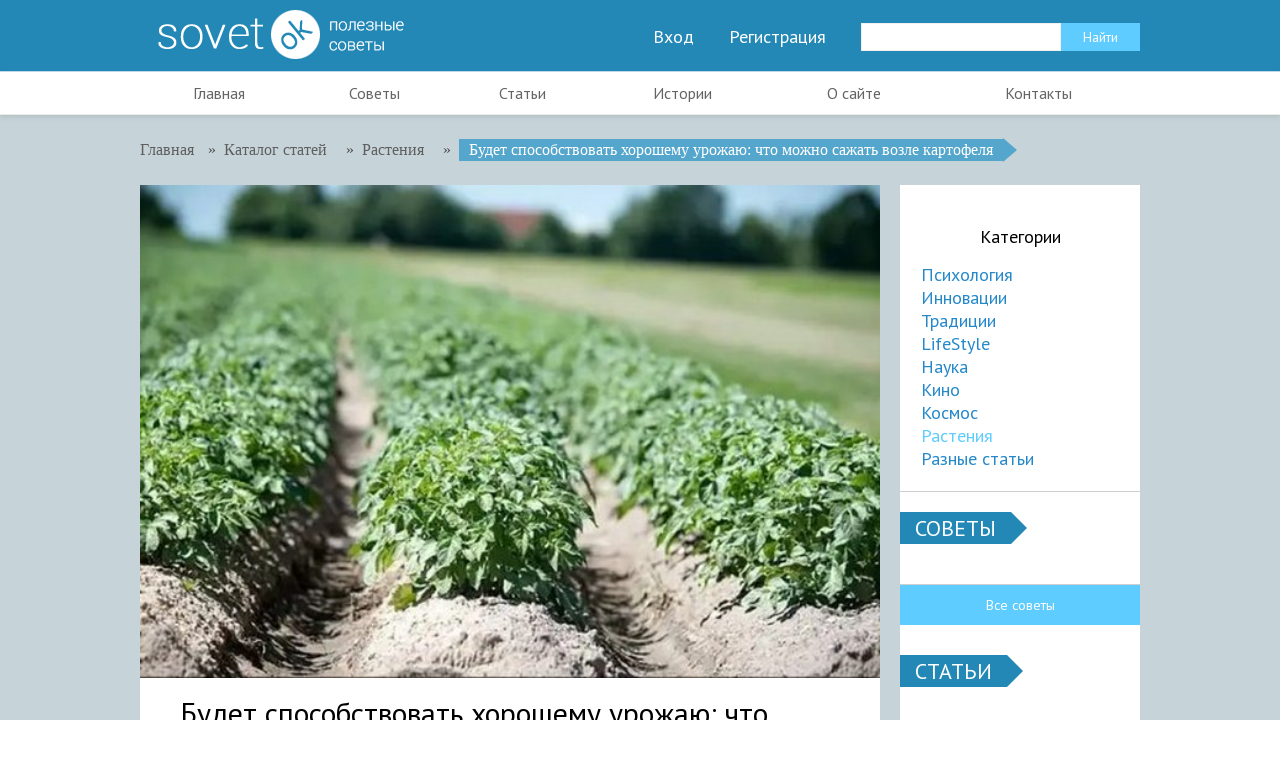

--- FILE ---
content_type: text/html; charset=UTF-8
request_url: https://sovetok.com/publ/rastenija/budet_sposobstvovat_khoroshemu_urozhaju_chto_mozhno_sazhat_vozle_kartofelja/9-1-0-3208
body_size: 15561
content:
<!DOCTYPE html PUBLIC "-//W3C//DTD XHTML 1.0 Transitional//EN" "http://www.w3.org/TR/xhtml1/DTD/xhtml1-transitional.dtd">
<html lang="ru">
<head> 
<meta charset="utf-8">
<title>Будет способствовать хорошему урожаю: что можно сажать возле картофеля</title> 
<meta name="description" content="Некоторые овощи хорошо растут вместе, но другие &ndash; наоборот, только мешают росту. Умная посадка овощей обеспечит вас большим урожаем. Сегодня мы расскажем, что можно сажать возле картофеля.
<p>&nbsp;</p>" /> 
<meta name="keywords" content="статьи, разные статьи, полезные статьи, увлекательные статьи, интересные статьи" />
<link rel="canonical" href="https://sovetok.com/publ/rastenija/budet_sposobstvovat_khoroshemu_urozhaju_chto_mozhno_sazhat_vozle_kartofelja/9-1-0-3208" />

 <link rel="preload" as="image" href="https://sovetok.com/_pu/32/81475406.jpg" /> 
 <meta name="robots" content="index, follow, max-snippet:-1, max-image-preview:large, max-video-preview:-1" /> 
 <meta name="viewport" content="width=device-width, initial-scale=1, maximum-scale=1">
 <meta name="referrer" content="always">
 <meta name='yandex-verification' content='51d92f2d8aa7c645' />
 <link type="text/css" rel="stylesheet" href="/_st/my.css" />
 <meta property="og:locale" content="ru_RU" />
 <meta property="og:type" content="article" />
 <meta property="og:title" content="" />
 <meta property="og:description" content="Некоторые овощи хорошо растут вместе, но другие &ndash; наоборот, только мешают росту. Умная посадка овощей обеспечит вас большим урожаем. Сегодня мы расскажем, что можно сажать возле картофеля.
<p>&nbsp;</p>" />
 <meta property="og:url" content="//sovetok.com/publ/rastenija/budet_sposobstvovat_khoroshemu_urozhaju_chto_mozhno_sazhat_vozle_kartofelja/9-1-0-3208" />
 <meta property="og:site_name" content="sovetok.com" />
 <meta property="og:image" content="//sovetok.com/_pu/32/81475406.jpg" /> 
 <meta name="twitter:card" content="summary_large_image" />
 <meta name="twitter:site" content="@KorolYosyp" />
 <meta name="twitter:title" content="Будет способствовать хорошему урожаю: что можно сажать возле картофеля">
 <meta name="twitter:description" content="Некоторые овощи хорошо растут вместе, но другие &ndash; наоборот, только мешают росту. Умная посадка овощей обеспечит вас большим урожаем. Сегодня мы расскажем, что можно сажать возле картофеля.
<p>&nbsp;</p>">
 <meta name="twitter:url" content="//sovetok.com/publ/rastenija/budet_sposobstvovat_khoroshemu_urozhaju_chto_mozhno_sazhat_vozle_kartofelja/9-1-0-3208" />
 <meta name="twitter:image" content="//sovetok.com/_pu/32/81475406.jpg" /> 

<!-- Разметка JSON-LD, созданная Мастером разметки структурированных данных Google. --> 
<script type="application/ld+json">
{
 "@context" : "http://schema.org",
 "@type" : "Article", 
 "headline": "Будет способствовать хорошему урожаю: что можно сажать возле картофеля", 
 "url" : "/publ/rastenija/budet_sposobstvovat_khoroshemu_urozhaju_chto_mozhno_sazhat_vozle_kartofelja/9-1-0-3208",
 "name" : "Советы и Лайфхаки",
 "datePublished": "08.04.2023T14:10",
"dateModified": "08.04.2023T14:10", 
 "image" : "/_pu/32/81475406.jpg", 
 "articleSection" : "Растения",
 "articleBody" : "",
 "author": {
 "@type": "Person",
 "name": "Наталия Ришко",
 "url": "https://sovetok.com/"
 }, 
 "publisher" : {
 "@type" : "Organization",
 "name" : "Sovetok"
 }
}
</script> 

 <script type="application/ld+json">
 {
 "@context": "https://schema.org",
 "@type": "BreadcrumbList", 
 "itemListElement": [{
 "@type": "ListItem",
 "position": 1,
 "name": "Советы и Лайфхаки",
 "item": "https://sovetok.com/"
 },{
 "@type": "ListItem",
 "position": 2,
 "name": "Статьи",
 "item": "https://sovetok.com/publ"
 },{
 "@type": "ListItem",
 "position": 3,
 "name": "Растения",
 "item": "https://sovetok.com/publ/rastenija/9"
 },{
 "@type": "ListItem",
 "position": 4,
 "name": "Будет способствовать хорошему урожаю: что можно сажать возле картофеля",
 "item": "https://sovetok.com/publ/rastenija/budet_sposobstvovat_khoroshemu_urozhaju_chto_mozhno_sazhat_vozle_kartofelja/9-1-0-3208" 
 }]
 }
 </script> 

<script type="application/ld+json">
 {"@context": "https://schema.org",
 "@type": "WebSite",
 "url": "https://sovetok.com/",
 "potentialAction": {
 "@type": "SearchAction",
 "target": {
 "@type": "EntryPoint",
 "urlTemplate": "https://sovetok.com/search?q={search_term_string}"
 },
 "query-input": "required name=search_term_string"
 }
 }
</script>

 
 

	<link rel="stylesheet" href="/.s/src/base.min.css?v=221108" />
	<link rel="stylesheet" href="/.s/src/layer7.min.css?v=221108" />

	<script src="/.s/src/jquery-1.12.4.min.js"></script>
	
	<script src="/.s/src/uwnd.min.js?v=221108"></script>
	<link rel="stylesheet" href="/.s/src/ulightbox/ulightbox.min.css" />
	<link rel="stylesheet" href="/.s/src/socCom.min.css" />
	<link rel="stylesheet" href="/.s/src/social.css" />
	<script src="/.s/src/ulightbox/ulightbox.min.js"></script>
	<script src="/.s/src/socCom.min.js"></script>
	<script src="//sys000.ucoz.net/cgi/uutils.fcg?a=soc_comment_get_data&site=dsovetok"></script>
	<script>
/* --- UCOZ-JS-DATA --- */
window.uCoz = {"country":"US","layerType":7,"uLightboxType":1,"ssid":"405673567611351472015","language":"ru","module":"publ","site":{"id":"dsovetok","domain":"sovetok.com","host":"sovetok.ucoz.com"},"sign":{"7254":"Изменить размер","7252":"Предыдущий","7253":"Начать слайд-шоу","5458":"Следующий","3125":"Закрыть","7287":"Перейти на страницу с фотографией.","7251":"Запрошенный контент не может быть загружен. Пожалуйста, попробуйте позже.","5255":"Помощник"}};
/* --- UCOZ-JS-CODE --- */

		function eRateEntry(select, id, a = 65, mod = 'publ', mark = +select.value, path = '', ajax, soc) {
			if (mod == 'shop') { path = `/${ id }/edit`; ajax = 2; }
			( !!select ? confirm(select.selectedOptions[0].textContent.trim() + '?') : true )
			&& _uPostForm('', { type:'POST', url:'/' + mod + path, data:{ a, id, mark, mod, ajax, ...soc } });
		}

		function updateRateControls(id, newRate) {
			let entryItem = self['entryID' + id] || self['comEnt' + id];
			let rateWrapper = entryItem.querySelector('.u-rate-wrapper');
			if (rateWrapper && newRate) rateWrapper.innerHTML = newRate;
			if (entryItem) entryItem.querySelectorAll('.u-rate-btn').forEach(btn => btn.remove())
		}
 function uSocialLogin(t) {
			var params = {"vkontakte":{"height":400,"width":790},"google":{"width":700,"height":600},"facebook":{"height":520,"width":950},"yandex":{"width":870,"height":515},"ok":{"height":390,"width":710}};
			var ref = escape(location.protocol + '//' + ('sovetok.com' || location.hostname) + location.pathname + ((location.hash ? ( location.search ? location.search + '&' : '?' ) + 'rnd=' + Date.now() + location.hash : ( location.search || '' ))));
			window.open('/'+t+'?ref='+ref,'conwin','width='+params[t].width+',height='+params[t].height+',status=1,resizable=1,left='+parseInt((screen.availWidth/2)-(params[t].width/2))+',top='+parseInt((screen.availHeight/2)-(params[t].height/2)-20)+'screenX='+parseInt((screen.availWidth/2)-(params[t].width/2))+',screenY='+parseInt((screen.availHeight/2)-(params[t].height/2)-20));
			return false;
		}
		function TelegramAuth(user){
			user['a'] = 9; user['m'] = 'telegram';
			_uPostForm('', {type: 'POST', url: '/index/sub', data: user});
		}
function loginPopupForm(params = {}) { new _uWnd('LF', ' ', -250, -100, { closeonesc:1, resize:1 }, { url:'/index/40' + (params.urlParams ? '?'+params.urlParams : '') }) }
/* --- UCOZ-JS-END --- */
</script>

	<style>.UhideBlock{display:none; }</style>
	<script type="text/javascript">new Image().src = "//counter.yadro.ru/hit;noadsru?r"+escape(document.referrer)+(screen&&";s"+screen.width+"*"+screen.height+"*"+(screen.colorDepth||screen.pixelDepth))+";u"+escape(document.URL)+";"+Date.now();</script>
</head>
<body>
<!--U1AHEADER1Z--><script src="/js/html5.js"></script>
<script src="/js/jquery.selectbox.min.js"></script>
<script>
$(document).ready(function(){
 $(".uWithSubmenu").wrapInner('<div class="menunormalizer"></div>');
$('select').selectbox();
});
</script>




<div class="normalizer clearfix">
<header><div class="wrapper clearfix">
<a href="/"><img class="logo" src="/img/logo.png" /></a>
 
<div class="right">

<a href="javascript:;" rel="nofollow" onclick="loginPopupForm(); return false;">Вход</a>
<a href="/index/3">Регистрация</a>

<div class="searchall">
		<div class="searchForm">
			<form onsubmit="this.sfSbm.disabled=true" method="get" style="margin:0" action="/search/">
				<div align="center" class="schQuery">
					<input type="text" name="q" maxlength="30" size="20" class="queryField" />
				</div>
				<div align="center" class="schBtn">
					<input type="submit" class="searchSbmFl" name="sfSbm" value="Найти" />
				</div>
				<input type="hidden" name="t" value="0">
			</form>
		</div></div>

</div>

</div></header>

<nav><div class="wrapper"><div id="uNMenuDiv1" class="uMenuV"><ul class="uMenuRoot">
<li><a  href="/" ><span>Главная</span></a></li>
<li><a class="clink " href="https://sovetok.com/news" ><span>Советы</span></a></li>
<li><a class="clink uMenuItemA" href="/publ/" ><span>Статьи</span></a></li>
<li><a  href="/blog/" ><span>Истории</span></a></li>
<li><a  href="/index/0-2" ><span>О сайте</span></a></li>
<li><a  href="https://sovetok.com/index/0-3" ><span>Контакты</span></a></li></ul></div></div></nav><!--/U1AHEADER1Z-->
<!-- <middle> -->
<div class="wrapper all">
 



 

<div class="crumbs green">
<a class="home-page" href="https://sovetok.com/" title="Перейти на главную"><span>Главная</span></a> 
 &raquo; <a href="/publ/"><span>Каталог статей</span></a>
 

 &raquo; <a href="/publ/rastenija/9"><span>Растения</span></a>
 &raquo; <a href="javascript:void(0)"><span>Будет способствовать хорошему урожаю: что можно сажать возле картофеля</span></a>  

</div>


<div class="content">
<div class="fullnews">
<img src="/_pu/32/81475406.jpg" class="fullwidthimg" title="Будет способствовать хорошему урожаю: что можно сажать возле картофеля" alt="" />
 
<div class="fulltext">
<h1>Будет способствовать хорошему урожаю: что можно сажать возле картофеля</h1>
Некоторые овощи хорошо растут вместе, но другие &ndash; наоборот, только мешают росту. Умная посадка овощей обеспечит вас большим урожаем. Сегодня мы расскажем, что можно сажать возле картофеля.<br />
&nbsp;
<p>У картофеля есть свои &quot;друзья&quot; и &quot;враги&quot;. Поэтому выбирая, что&nbsp;посадить рядом с картофелем&nbsp;по соседству, помните об отрицательном и положительном влиянии других растений, передает<strong>&nbsp;24 Канал</strong>.<br />
&nbsp;</p>

<p dir="ltr">Сейчас известно более полутысячи сортов картофеля &ndash; от столовых до кормовых.<br />
&nbsp;</p>

<p dir="ltr">Картофель растет высотой от 30 до 150 сантиметров, после посадки развиваются побеги, образующие клубни. Картофеля могут отличаться по цвету, размерам, весу, в зависимости от сорта.<br />
&nbsp;</p>

<h2 dir="ltr">Что посадить рядом с картофелем по соседству</h2>

<div dir="ltr">&nbsp;</div>

<p dir="ltr">Картофеля нужно уделять повышенное внимание. И выбор, что посадить в междурядьях картофеля, очень важен. Правильно продуманное размещение улучшит качество картофеля и сэкономит место.<br />
&nbsp;</p>

<p dir="ltr">Смело возле этого растения можно посадить все виды крестоцветных &ndash;&nbsp;<strong>капусту, редьку и редис</strong>.<br />
&nbsp;</p>

<p dir="ltr">Также можно посадить<strong>&nbsp;морковь</strong>, которая в целом достаточно хорошо соседствует с картофельными грядками. То же касается и<strong>&nbsp;свеклы</strong>.<br />
&nbsp;</p>

<p dir="ltr">Можно высаживать у картофеля и<strong>&nbsp;горох, фасоль, чечевицу</strong>, а также разные виды зелени (рукола, шпинат, салат). Важно соблюдать правила севооборота, чтобы сохранить плодородие почвы и получать хороший урожай.<br />
&nbsp;</p>

<p dir="ltr">Кроме того, многие хозяева выбирают у соседи к картофелю также<strong>&nbsp;огурцы</strong>. В частности, потому, что они неприхотливы, только должны быть на светлом месте. Растения ничем друг другу не вредят. Однако картофель и огурцы имеют общую беду &ndash; это болезнь фитофтороз. Но больше этого будут страдать огурцы, а не картофель.<br />
&nbsp;</p>

<p dir="ltr"><strong>Что не стоит сажать возле картофеля:</strong><br />
&nbsp;</p>

<ul dir="ltr">
 <li>сельдерей, в том числе листовую, корневую,</li>
 <li>петрушку, которая удручает картофель.</li>
</ul>

<p><br />
К слову, картофель является популярным продуктом чуть ли не в каждой семье. Это вкусный продукт, из которого можно приготовить много блюд на разный вкус. Однако, чтобы получить хороший урожай, нужно знать, как правильно сажать это растение. В&nbsp;нашей статьи&nbsp;читайте о нескольких важных моментах.</p>
<br><br>
<script type="text/javascript" src="/js/share.js" charset="utf-8"></script>
</div>

 

<div class="authorblock">

<img src="/avatar/00/00/03154404.jpg" alt="Аватар enr091" width="45" height="45" />


<span class="authorname">


<a href="https://sovetok.com/index/8-31">Наталия Ришко</a> 
 


 
<br />Журналист/Sovetok</span>
</div> 

<br> 
<span class="shortinfo">
<span class="data">08.04.2023</span> 
<span class="author"><a href="javascript:;" rel="nofollow" onclick="window.open('/index/8-31', 'up31', 'scrollbars=1,top=0,left=0,resizable=1,width=700,height=375'); return false;">enr091</a></span>
<span class="comments">0</span>

</span>



 

<br>


<script>
				function spages(p, link) {
					!!link && location.assign(atob(link));
				}
			</script>
			<div id="comments"></div>
			<div id="newEntryT"></div>
			<div id="allEntries"></div>
			<div id="newEntryB"></div><script>
			
		Object.assign(uCoz.spam ??= {}, {
			config : {
				scopeID  : 0,
				idPrefix : 'comEnt',
			},
			sign : {
				spam            : 'Спам',
				notSpam         : 'Не спам',
				hidden          : 'Спам-сообщение скрыто.',
				shown           : 'Спам-сообщение показано.',
				show            : 'Показать',
				hide            : 'Скрыть',
				admSpam         : 'Разрешить жалобы',
				admSpamTitle    : 'Разрешить пользователям сайта помечать это сообщение как спам',
				admNotSpam      : 'Это не спам',
				admNotSpamTitle : 'Пометить как не-спам, запретить пользователям жаловаться на это сообщение',
			},
		})
		
		uCoz.spam.moderPanelNotSpamClick = function(elem) {
			var waitImg = $('<img align="absmiddle" src="/.s/img/fr/EmnAjax.gif">');
			var elem = $(elem);
			elem.find('img').hide();
			elem.append(waitImg);
			var messageID = elem.attr('data-message-id');
			var notSpam   = elem.attr('data-not-spam') ? 0 : 1; // invert - 'data-not-spam' should contain CURRENT 'notspam' status!

			$.post('/index/', {
				a          : 101,
				scope_id   : uCoz.spam.config.scopeID,
				message_id : messageID,
				not_spam   : notSpam
			}).then(function(response) {
				waitImg.remove();
				elem.find('img').show();
				if (response.error) {
					alert(response.error);
					return;
				}
				if (response.status == 'admin_message_not_spam') {
					elem.attr('data-not-spam', true).find('img').attr('src', '/.s/img/spamfilter/notspam-active.gif');
					$('#del-as-spam-' + messageID).hide();
				} else {
					elem.removeAttr('data-not-spam').find('img').attr('src', '/.s/img/spamfilter/notspam.gif');
					$('#del-as-spam-' + messageID).show();
				}
				//console.log(response);
			});

			return false;
		};

		uCoz.spam.report = function(scopeID, messageID, notSpam, callback, context) {
			return $.post('/index/', {
				a: 101,
				scope_id   : scopeID,
				message_id : messageID,
				not_spam   : notSpam
			}).then(function(response) {
				if (callback) {
					callback.call(context || window, response, context);
				} else {
					window.console && console.log && console.log('uCoz.spam.report: message #' + messageID, response);
				}
			});
		};

		uCoz.spam.reportDOM = function(event) {
			if (event.preventDefault ) event.preventDefault();
			var elem      = $(this);
			if (elem.hasClass('spam-report-working') ) return false;
			var scopeID   = uCoz.spam.config.scopeID;
			var messageID = elem.attr('data-message-id');
			var notSpam   = elem.attr('data-not-spam');
			var target    = elem.parents('.report-spam-target').eq(0);
			var height    = target.outerHeight(true);
			var margin    = target.css('margin-left');
			elem.html('<img src="/.s/img/wd/1/ajaxs.gif">').addClass('report-spam-working');

			uCoz.spam.report(scopeID, messageID, notSpam, function(response, context) {
				context.elem.text('').removeClass('report-spam-working');
				window.console && console.log && console.log(response); // DEBUG
				response.warning && window.console && console.warn && console.warn( 'uCoz.spam.report: warning: ' + response.warning, response );
				if (response.warning && !response.status) {
					// non-critical warnings, may occur if user reloads cached page:
					if (response.warning == 'already_reported' ) response.status = 'message_spam';
					if (response.warning == 'not_reported'     ) response.status = 'message_not_spam';
				}
				if (response.error) {
					context.target.html('<div style="height: ' + context.height + 'px; line-height: ' + context.height + 'px; color: red; font-weight: bold; text-align: center;">' + response.error + '</div>');
				} else if (response.status) {
					if (response.status == 'message_spam') {
						context.elem.text(uCoz.spam.sign.notSpam).attr('data-not-spam', '1');
						var toggle = $('#report-spam-toggle-wrapper-' + response.message_id);
						if (toggle.length) {
							toggle.find('.report-spam-toggle-text').text(uCoz.spam.sign.hidden);
							toggle.find('.report-spam-toggle-button').text(uCoz.spam.sign.show);
						} else {
							toggle = $('<div id="report-spam-toggle-wrapper-' + response.message_id + '" class="report-spam-toggle-wrapper" style="' + (context.margin ? 'margin-left: ' + context.margin : '') + '"><span class="report-spam-toggle-text">' + uCoz.spam.sign.hidden + '</span> <a class="report-spam-toggle-button" data-target="#' + uCoz.spam.config.idPrefix + response.message_id + '" href="javascript:;">' + uCoz.spam.sign.show + '</a></div>').hide().insertBefore(context.target);
							uCoz.spam.handleDOM(toggle);
						}
						context.target.addClass('report-spam-hidden').fadeOut('fast', function() {
							toggle.fadeIn('fast');
						});
					} else if (response.status == 'message_not_spam') {
						context.elem.text(uCoz.spam.sign.spam).attr('data-not-spam', '0');
						$('#report-spam-toggle-wrapper-' + response.message_id).fadeOut('fast');
						$('#' + uCoz.spam.config.idPrefix + response.message_id).removeClass('report-spam-hidden').show();
					} else if (response.status == 'admin_message_not_spam') {
						elem.text(uCoz.spam.sign.admSpam).attr('title', uCoz.spam.sign.admSpamTitle).attr('data-not-spam', '0');
					} else if (response.status == 'admin_message_spam') {
						elem.text(uCoz.spam.sign.admNotSpam).attr('title', uCoz.spam.sign.admNotSpamTitle).attr('data-not-spam', '1');
					} else {
						alert('uCoz.spam.report: unknown status: ' + response.status);
					}
				} else {
					context.target.remove(); // no status returned by the server - remove message (from DOM).
				}
			}, { elem: elem, target: target, height: height, margin: margin });

			return false;
		};

		uCoz.spam.handleDOM = function(within) {
			within = $(within || 'body');
			within.find('.report-spam-wrap').each(function() {
				var elem = $(this);
				elem.parent().prepend(elem);
			});
			within.find('.report-spam-toggle-button').not('.report-spam-handled').click(function(event) {
				if (event.preventDefault ) event.preventDefault();
				var elem    = $(this);
				var wrapper = elem.parents('.report-spam-toggle-wrapper');
				var text    = wrapper.find('.report-spam-toggle-text');
				var target  = elem.attr('data-target');
				target      = $(target);
				target.slideToggle('fast', function() {
					if (target.is(':visible')) {
						wrapper.addClass('report-spam-toggle-shown');
						text.text(uCoz.spam.sign.shown);
						elem.text(uCoz.spam.sign.hide);
					} else {
						wrapper.removeClass('report-spam-toggle-shown');
						text.text(uCoz.spam.sign.hidden);
						elem.text(uCoz.spam.sign.show);
					}
				});
				return false;
			}).addClass('report-spam-handled');
			within.find('.report-spam-remove').not('.report-spam-handled').click(function(event) {
				if (event.preventDefault ) event.preventDefault();
				var messageID = $(this).attr('data-message-id');
				del_item(messageID, 1);
				return false;
			}).addClass('report-spam-handled');
			within.find('.report-spam-btn').not('.report-spam-handled').click(uCoz.spam.reportDOM).addClass('report-spam-handled');
			window.console && console.log && console.log('uCoz.spam.handleDOM: done.');
			try { if (uCoz.manageCommentControls) { uCoz.manageCommentControls() } } catch(e) { window.console && console.log && console.log('manageCommentControls: fail.'); }

			return this;
		};
	
			uCoz.spam.handleDOM();
		</script>
			<script>
				(function() {
					'use strict';
					var commentID = ( /comEnt(\d+)/.exec(location.hash) || {} )[1];
					if (!commentID) {
						return window.console && console.info && console.info('comments, goto page', 'no comment id');
					}
					var selector = '#comEnt' + commentID;
					var target = $(selector);
					if (target.length) {
						$('html, body').animate({
							scrollTop: ( target.eq(0).offset() || { top: 0 } ).top
						}, 'fast');
						return window.console && console.info && console.info('comments, goto page', 'found element', selector);
					}
					$.get('/index/802', {
						id: commentID
					}).then(function(response) {
						if (!response.page) {
							return window.console && console.warn && console.warn('comments, goto page', 'no page within response', response);
						}
						spages(response.page);
						setTimeout(function() {
							target = $(selector);
							if (!target.length) {
								return window.console && console.warn && console.warn('comments, goto page', 'comment element not found', selector);
							}
							$('html, body').animate({
								scrollTop: ( target.eq(0).offset() || { top: 0 } ).top
							}, 'fast');
							return window.console && console.info && console.info('comments, goto page', 'scrolling to', selector);
						}, 500);
					}, function(response) {
						return window.console && console.error && console.error('comments, goto page', response.responseJSON);
					});
				})();
			</script>
		




<div align="center" class="commReg"><!--<s5237>-->Добавлять комментарии могут только зарегистрированные пользователи.<!--</s>--><br />[ <a href="/register"><!--<s3089>-->Регистрация<!--</s>--></a> | <a href="javascript:;" rel="nofollow" onclick="loginPopupForm(); return false;"><!--<s3087>-->Вход<!--</s>--></a> ]</div> 
<form name="socail_details" id="socail_details" onsubmit="return false;">
						   <input type="hidden" name="social" value="">
						   <input type="hidden" name="data" value="">
						   <input type="hidden" name="id" value="3208">
						   <input type="hidden" name="ssid" value="405673567611351472015">
					   </form><div id="postFormContent" class="">
		<form method="post" name="addform" id="acform" action="/index/" onsubmit="return addcom(this)" class="publ-com-add" data-submitter="addcom"><script>
		function _dS(a){var b=a.split(''),c=b.pop();return b.map(function(d){var e=d.charCodeAt(0)-c;return String.fromCharCode(32>e?127-(32-e):e)}).join('')}
		var _y8M = _dS('Dqvx}|(|"xmE*pqllmv*(viumE*{w{*(~it}mE*><==<;@;;*(7F8');
		function addcom( form, data = {} ) {
			if (document.getElementById('addcBut')) {
				document.getElementById('addcBut').disabled = true;
			} else {
				try { document.addform.submit.disabled = true; } catch(e) {}
			}

			if (document.getElementById('eMessage')) {
				document.getElementById('eMessage').innerHTML = '<span style="color:#999"><img src="/.s/img/ma/m/i2.gif" border="0" align="absmiddle" width="13" height="13"> Идёт передача данных...</span>';
			}

			_uPostForm(form, { type:'POST', url:'/index/', data })
			return false
		}
document.write(_y8M);</script>
				<div class="mc-widget">
					<script>
						var socRedirect = location.protocol + '//' + ('sovetok.com' || location.hostname) + location.pathname + location.search + (location.hash && location.hash != '#' ? '#reloadPage,' + location.hash.substr(1) : '#reloadPage,gotoAddCommentForm' );
						socRedirect = encodeURIComponent(socRedirect);

						try{var providers = {};} catch (e) {}

						function socialRepost(entry_link, message) {
							console.log('Check witch Social network is connected.');

							var soc_type = jQuery("form#acform input[name='soc_type']").val();
							switch (parseInt(soc_type)) {
							case 101:
								console.log('101');
								var newWin = window.open('https://vk.com/share.php?url='+entry_link+'&description='+message+'&noparse=1','window','width=640,height=500,scrollbars=yes,status=yes');
							  break;
							case 102:
								console.log('102');
								var newWin = window.open('https://www.facebook.com/sharer/sharer.php?u='+entry_link+'&description='+encodeURIComponent(message),'window','width=640,height=500,scrollbars=yes,status=yes');
							  break;
							case 103:
								console.log('103');

							  break;
							case 104:
								console.log('104');

							  break;
							case 105:
								console.log('105');

							  break;
							case 106:
								console.log('106');

							  break;
							case 107:
								console.log('107');
								var newWin = window.open('https://twitter.com/intent/tweet?source=webclient&url='+entry_link+'&text='+encodeURIComponent(message)+'&callback=?','window','width=640,height=500,scrollbars=yes,status=yes');
							  break;
							case 108:
								console.log('108');

							  break;
							case 109:
								console.log('109');
								var newWin = window.open('https://plusone.google.com/_/+1/confirm?hl=en&url='+entry_link,'window','width=600,height=610,scrollbars=yes,status=yes');
							  break;
							}
						}

						function updateSocialDetails(type) {
							console.log('updateSocialDetails');
							jQuery.getScript('//sys000.ucoz.net/cgi/uutils.fcg?a=soc_comment_get_data&site=dsovetok&type='+type, function() {
								jQuery("form#socail_details input[name='social']").val(type);
								jQuery("form#socail_details input[name=data]").val(data[type]);
								jQuery("form#acform input[name=data]").val(data[type]);
								_uPostForm('socail_details',{type:'POST',url:'/index/778', data:{'m':'3', 'vi_commID': '', 'catPath': ''}});
							});
						}

						function logoutSocial() {
							console.log('delete cookie');
							delete_msg_cookie();
							jQuery.getScript('//sys000.ucoz.net/cgi/uutils.fcg?a=soc_comment_clear_data&site=dsovetok', function(){window.location.reload();});
						}

						function utf8_to_b64( str) {
							return window.btoa(encodeURIComponent( escape( str )));
						}

						function b64_to_utf8( str) {
							return unescape(decodeURIComponent(window.atob( str )));
						}

						function getCookie(c_name) {
							var c_value = " " + document.cookie;
							var c_start = c_value.indexOf(" " + c_name + "=");
							if (c_start == -1) {
								c_value = null;
							} else {
								c_start = c_value.indexOf("=", c_start) + 1;
								var c_end = c_value.indexOf(";", c_start);
								if (c_end == -1) {
									c_end = c_value.length;
								}
								c_value = unescape(c_value.substring(c_start,c_end));
							}
							return c_value;
						}

						var delete_msg_cookie = function() {
							console.log('delete_msg_cookie');
							document.cookie = 'msg=;expires=Thu, 01 Jan 1970 00:00:01 GMT;';
						};

						function preSaveMessage() {
							var msg = jQuery("form#acform textarea").val();
							if (msg.length > 0) {
								document.cookie = "msg="+utf8_to_b64(msg)+";"; //path="+window.location.href+";
							}
						}

						function googleAuthHandler(social) {
							if (!social) return
							if (!social.enabled || !social.handler) return

							social.window = window.open(social.url, '_blank', 'width=600,height=610');
							social.intervalId = setInterval(function(social) {
								if (social.window.closed) {
									clearInterval(social.intervalId)
									self.location.reload()
								}
							}, 1000, social)
						}

						

						(function(jq) {
							jq(document).ready(function() {
								
																
								jQuery(".uf-tooltip a.uf-tt-exit").attr('href','/index/10');
								console.log('ready - update details');
								console.log('scurrent', window.scurrent);
								if (typeof(window.scurrent) != 'undefined' && scurrent > 0 && data[scurrent]) {
									jQuery("#postFormContent").html('<div style="width:100%;text-align:center;padding-top:50px;"><img alt="" src="/.s/img/ma/m/i3.gif" border="0" width="220" height="19" /></div>');

									jQuery("form#socail_details input[name=social]").val(scurrent);
									jQuery("form#socail_details input[name=data]").val(data[scurrent]);
									updateSocialDetails(scurrent);
								}
								jQuery('a#js-ucf-start').on('click', function(event) {
									event.preventDefault();
									if (scurrent == 0) {
										window.open("//sys000.ucoz.net/cgi/uutils.fcg?a=soc_comment_auth",'SocialLoginWnd','width=500,height=350,resizable=yes,titlebar=yes');
									}
								});

								jQuery('#acform a.login-with').on('click', function(event) {
									event.preventDefault();
									let social = providers[ this.dataset.social ];

									if (typeof(social) != 'undefined' && social.enabled == 1) {
										if (social.handler) {
											social.handler(social);
										} else {
											// unetLoginWnd
											let newWin = window.open(social.url, "_blank", 'width=600,height=610,scrollbars=yes,status=yes');
										}
									}
								});
							});
						})(jQuery);
					</script>
				</div><div class="addcomm">
<h5>Добавить комментарий:</h5>
<span class="errors"><div class="commError" id="eMessage" ></div></span>

<label>Ваше имя: </label><input class="commFl" type="text" name="name" value="" maxlength="60"><br>
<label>Ваш email: </label><input class="commFl" type="text" name="email" value="" maxlength="60"><br>

<label>Комментарий:</label><textarea class="commFl" style="height:135px;" rows="8" name="message" id="message" cols="50"></textarea><br>
<div class="seccode"><label>Код:</label> <!-- <captcha_block_html> -->
		<label id="captcha-block-publ-com-add" class="captcha-block" for="captcha-answer-publ-com-add">
			<!-- <captcha_answer_html> -->
			<input id="captcha-answer-publ-com-add" class="captcha-answer u-input ui-text uf-text uf-captcha" name="code" type="text" placeholder="Ответ" autocomplete="off" >
			<!-- </captcha_answer_html> -->
			<!-- <captcha_renew_html> -->
			<img class="captcha-renew publ-com-add" src="/.s/img/ma/refresh.gif" title="Обновить код безопасности">
			<!-- </captcha_renew_html> -->
			<!-- <captcha_question_html> -->
			<input id="captcha-skey-publ-com-add" type="hidden" name="skey" value="1770970002">
			<img class="captcha-question publ-com-add" src="/secure/?f=publ-com-add&skey=1770970002" title="Обновить код безопасности" title="Обновить код безопасности" >
			<!-- <captcha_script_html> -->
			<script type="text/javascript">
				function initClick() {
					$(' .captcha-question.publ-com-add,  .captcha-renew.publ-com-add').on('click', function(event) {
						var PARENT = $(this).parent().parent();
						$('img[src^="/secure/"]', PARENT).prop('src', '/secure/?f=publ-com-add&skey=1770970002&rand=' + Date.now());
						$('input[name=code]', PARENT).val('').focus();
					});
				}

				if (window.jQuery) {
					$(initClick);
				} else {
					// В новой ПУ jQuery находится в бандле, который подгружается в конце body
					// и недоступен в данный момент
					document.addEventListener('DOMContentLoaded', initClick);
				}
			</script>
			<!-- </captcha_script_html> -->
			<!-- </captcha_question_html> -->
		</label>
		<!-- </captcha_block_html> -->
	</div>
<label> </label><input type="submit" class="commSbmFl" id="addcBut" name="submit" value="Оставить комментарий">
</div><input type="hidden" name="ssid" value="405673567611351472015" />
				<input type="hidden" name="a"  value="36" />
				<input type="hidden" name="m"  value="3" />
				<input type="hidden" name="id" value="3208" />
				
				<input type="hidden" name="soc_type" id="csoc_type" />
				<input type="hidden" name="data" id="cdata" />
			</form>
		</div>
 
 
<!-- <block3-0> --> 

</div>
<div class="clear"></div>
<!--U1USERS1Z--><h2 class="cattitle">ТОП пользователей</h2><br><br>
<div class="articles users">
<span class="artphoto"><a href="javascript:;" rel="nofollow" onclick="window.open('/index/8-1', 'up1', 'scrollbars=1,top=0,left=0,resizable=1,width=700,height=375'); return false;" title="king22"><img src="/avatar/00/00/00130210.jpg" alt="king22" /></a></span><span class="artphoto"><a href="javascript:;" rel="nofollow" onclick="window.open('/index/8-11', 'up11', 'scrollbars=1,top=0,left=0,resizable=1,width=700,height=375'); return false;" title="king227696"><img src="/img/no-img.jpg" alt="king227696" /></a></span><span class="artphoto"><a href="javascript:;" rel="nofollow" onclick="window.open('/index/8-2', 'up2', 'scrollbars=1,top=0,left=0,resizable=1,width=700,height=375'); return false;" title="nomid"><img src="/avatar/00/00/00248079.jpg" alt="nomid" /></a></span><span class="artphoto"><a href="javascript:;" rel="nofollow" onclick="window.open('/index/8-3', 'up3', 'scrollbars=1,top=0,left=0,resizable=1,width=700,height=375'); return false;" title="AnnaKorol"><img src="/avatar/00/00/00324628.jpeg" alt="AnnaKorol" /></a></span><span class="artphoto"><a href="javascript:;" rel="nofollow" onclick="window.open('/index/8-4', 'up4', 'scrollbars=1,top=0,left=0,resizable=1,width=700,height=375'); return false;" title="king221315"><img src="/img/no-img.jpg" alt="king221315" /></a></span><span class="artphoto"><a href="javascript:;" rel="nofollow" onclick="window.open('/index/8-5', 'up5', 'scrollbars=1,top=0,left=0,resizable=1,width=700,height=375'); return false;" title="hadertis"><img src="/img/no-img.jpg" alt="hadertis" /></a></span><span class="artphoto"><a href="javascript:;" rel="nofollow" onclick="window.open('/index/8-6', 'up6', 'scrollbars=1,top=0,left=0,resizable=1,width=700,height=375'); return false;" title="L1keFeaR"><img src="/img/no-img.jpg" alt="L1keFeaR" /></a></span><span class="artphoto"><a href="javascript:;" rel="nofollow" onclick="window.open('/index/8-7', 'up7', 'scrollbars=1,top=0,left=0,resizable=1,width=700,height=375'); return false;" title="queen22"><img src="/.s/a/20/21211280.png" alt="queen22" /></a></span><span class="artphoto"><a href="javascript:;" rel="nofollow" onclick="window.open('/index/8-9', 'up9', 'scrollbars=1,top=0,left=0,resizable=1,width=700,height=375'); return false;" title="korolyanka"><img src="/avatar/00/00/00900065.jpg" alt="korolyanka" /></a></span><span class="artphoto"><a href="javascript:;" rel="nofollow" onclick="window.open('/index/8-8', 'up8', 'scrollbars=1,top=0,left=0,resizable=1,width=700,height=375'); return false;" title="vip"><img src="/img/no-img.jpg" alt="vip" /></a></span>
</div><!--/U1USERS1Z-->
</div>
<aside>
<!--U1CLEFTER1Z-->

<div align="center" style="margin: 20px auto; tetx-align:center;">
<!-- <block3> -->

<section class="block">
<h4><!-- <bt> --><!--<s5351>-->Категории<!--</s>--><!-- </bt> --></h4>
<!-- <bc> --><table border="0" cellspacing="1" cellpadding="0" width="100%" class="catsTable"><tr>
					<td style="width:100%" class="catsTd" valign="top" id="cid3">
						<a href="/publ/psikhologija/3" class="catName">Психология</a>  
					</td></tr><tr>
					<td style="width:100%" class="catsTd" valign="top" id="cid7">
						<a href="/publ/innovacii/7" class="catName">Инновации</a>  
					</td></tr><tr>
					<td style="width:100%" class="catsTd" valign="top" id="cid6">
						<a href="/publ/tradicii/6" class="catName">Традиции</a>  
					</td></tr><tr>
					<td style="width:100%" class="catsTd" valign="top" id="cid2">
						<a href="/publ/lifestyle/2" class="catName">LifeStyle</a>  
					</td></tr><tr>
					<td style="width:100%" class="catsTd" valign="top" id="cid4">
						<a href="/publ/nauka/4" class="catName">Наука</a>  
					</td></tr><tr>
					<td style="width:100%" class="catsTd" valign="top" id="cid8">
						<a href="/publ/kino/8" class="catName">Кино</a>  
					</td></tr><tr>
					<td style="width:100%" class="catsTd" valign="top" id="cid5">
						<a href="/publ/kosmos/5" class="catName">Космос</a>  
					</td></tr><tr>
					<td style="width:100%" class="catsTd" valign="top" id="cid9">
						<a href="/publ/rastenija/9" class="catNameActive">Растения</a>  
					</td></tr><tr>
					<td style="width:100%" class="catsTd" valign="top" id="cid1">
						<a href="/publ/raznye_stati/1" class="catName">Разные статьи</a>  
					</td></tr></table><!-- </bc> --></div>
</section>
 
<div class="articles green"> 
<h2 class="cattitle">Советы</h2>
<section class="block"> 
<script type="text/javascript" src="//sovetok.com/informer/22"></script>
</section> 
<div class="clear"></div>
<a href="/news" class="showallsp clink">Все советы</a>
</div> 
 
<div class="articles green"> 
<h2 class="cattitle">Статьи</h2>
<section class="block"> 
<script type="text/javascript" src="//sovetok.com/informer/23"></script>
</section> 
<div class="clear"></div>
<a href="/publ" class="showallsp clink">Все статьи</a>
</div>
 
<div class="articles green"> 
<h2 class="cattitle">Истории</h2>
<section class="block"> 
<script type="text/javascript" src="//sovetok.com/informer/24"></script>
</section> 
<div class="clear"></div>
<a href="/blog" class="showallsp">Все истории</a>
</div> 
 

<!-- </block3> -->
 

<div align="center" style="margin: 20px auto; tetx-align:center;"> 
</div> 
<!-- <block4> -->

<!-- </block4> -->

<!-- <block5> -->
 




 

 

 



<!-- <block7> -->


<!-- </block7-1> -->
<div align="center" style="margin: 20px auto; tetx-align:center;">
<script type="text/javascript" src="//sovetok.com/rtr/5"></script> 
</div>
<!-- <block7-1> -->



<h2 class="cattitle">Теги</h2>
<div align="center" style="margin: 20px auto; tetx-align:center;">
<section class="block tags">
<noindex><a style="font-size:25pt;" href="/search/%D1%81%D0%BE%D0%B2%D0%B5%D1%82/" rel="nofollow" class="eTag eTagGr25">совет</a> <a style="font-size:13pt;" href="/search/daemon/" rel="nofollow" class="eTag eTagGr13">daemon</a> <a style="font-size:8pt;" href="/search/%D0%B6%D0%B5%D0%BD%D1%89%D0%B8%D0%BD%D0%B0/" rel="nofollow" class="eTag eTagGr8">женщина</a> <a style="font-size:8pt;" href="/search/%D0%A1%D0%BF%D0%BE%D1%80%D1%82/" rel="nofollow" class="eTag eTagGr8">Спорт</a> <a style="font-size:14pt;" href="/search/%D0%BB%D1%8E%D0%B1%D0%BE%D0%B2%D1%8C/" rel="nofollow" class="eTag eTagGr14">любовь</a> <a style="font-size:10pt;" href="/search/%D0%A1%D1%82%D0%B8%D0%BB%D1%8C/" rel="nofollow" class="eTag eTagGr10">Стиль</a> <a style="font-size:14pt;" href="/search/%D0%B2%D1%8B%D0%B1%D0%BE%D1%80/" rel="nofollow" class="eTag eTagGr14">выбор</a> <a style="font-size:8pt;" href="/search/%D0%B2%D0%BE%D0%B7%D1%80%D0%B0%D1%81%D1%82/" rel="nofollow" class="eTag eTagGr8">возраст</a> <a style="font-size:9pt;" href="/search/%D0%B1%D1%80%D0%B0%D0%BA/" rel="nofollow" class="eTag eTagGr9">брак</a> <a style="font-size:9pt;" href="/search/%D0%B4%D0%B5%D0%BD%D1%8C%D0%B3%D0%B8/" rel="nofollow" class="eTag eTagGr9">деньги</a> <a style="font-size:11pt;" href="/search/%D0%B1%D0%B5%D1%80%D0%B5%D0%BC%D0%B5%D0%BD%D0%BD%D0%BE%D1%81%D1%82%D1%8C/" rel="nofollow" class="eTag eTagGr11">беременность</a> <a style="font-size:8pt;" href="/search/%D0%B0%D0%B2%D1%82%D0%BE/" rel="nofollow" class="eTag eTagGr8">авто</a> <a style="font-size:13pt;" href="/search/%D0%B6%D0%B8%D0%B7%D0%BD%D1%8C/" rel="nofollow" class="eTag eTagGr13">жизнь</a> <a style="font-size:11pt;" href="/search/%D1%81%D1%87%D0%B0%D1%81%D1%82%D1%8C%D0%B5/" rel="nofollow" class="eTag eTagGr11">счастье</a> <a style="font-size:11pt;" href="/search/%D1%81%D0%BE%D0%BD/" rel="nofollow" class="eTag eTagGr11">сон</a> <a style="font-size:9pt;" href="/search/%D0%BF%D1%80%D0%BE%D0%B1%D0%BB%D0%B5%D0%BC%D1%8B/" rel="nofollow" class="eTag eTagGr9">проблемы</a> <a style="font-size:10pt;" href="/search/%D0%BA%D0%BE%D1%84%D0%B5/" rel="nofollow" class="eTag eTagGr10">кофе</a> <a style="font-size:10pt;" href="/search/%D0%B2%D1%80%D0%B5%D0%B4/" rel="nofollow" class="eTag eTagGr10">вред</a> <a style="font-size:9pt;" href="/search/%D0%B2%D0%BE%D0%B4%D0%B0/" rel="nofollow" class="eTag eTagGr9">вода</a> <a style="font-size:8pt;" href="/search/%D0%B2%D0%B5%D1%89%D0%B8/" rel="nofollow" class="eTag eTagGr8">вещи</a> <a style="font-size:8pt;" href="/search/%D0%B3%D0%BB%D0%B0%D0%B7%D0%B0/" rel="nofollow" class="eTag eTagGr8">глаза</a> <a style="font-size:9pt;" href="/search/%D0%B1%D0%BE%D0%BB%D0%B5%D0%B7%D0%BD%D1%8C/" rel="nofollow" class="eTag eTagGr9">болезнь</a> <a style="font-size:11pt;" href="/search/%D0%B2%D0%B8%D1%82%D0%B0%D0%BC%D0%B8%D0%BD%D1%8B/" rel="nofollow" class="eTag eTagGr11">витамины</a> <a style="font-size:9pt;" href="/search/%D0%BA%D0%B0%D1%80%D1%82%D0%BE%D1%84%D0%B5%D0%BB%D1%8C/" rel="nofollow" class="eTag eTagGr9">картофель</a> <a style="font-size:12pt;" href="/search/%D0%9F%D1%80%D0%B0%D0%B2%D0%B8%D0%BB%D0%B0/" rel="nofollow" class="eTag eTagGr12">Правила</a> <a style="font-size:8pt;" href="/search/%D0%B0%D0%BB%D0%BA%D0%BE%D0%B3%D0%BE%D0%BB%D1%8C/" rel="nofollow" class="eTag eTagGr8">алкоголь</a> <a style="font-size:11pt;" href="/search/%D0%BF%D1%80%D0%B8%D1%82%D1%87%D0%B0/" rel="nofollow" class="eTag eTagGr11">притча</a> <a style="font-size:11pt;" href="/search/%D0%B2%D1%80%D0%B5%D0%BC%D1%8F/" rel="nofollow" class="eTag eTagGr11">время</a> <a style="font-size:9pt;" href="/search/%D0%B1%D0%BE%D0%BB%D1%8C/" rel="nofollow" class="eTag eTagGr9">боль</a> <a style="font-size:9pt;" href="/search/%D0%B2%D0%B5%D1%81/" rel="nofollow" class="eTag eTagGr9">вес</a> <a style="font-size:8pt;" href="/search/%D0%BE%D0%B1%D1%80%D0%B0%D0%B7/" rel="nofollow" class="eTag eTagGr8">образ</a> <a style="font-size:8pt;" href="/search/%D0%B2%D0%BE/" rel="nofollow" class="eTag eTagGr8">во</a> <a style="font-size:12pt;" href="/search/%D0%9F%D0%9E/" rel="nofollow" class="eTag eTagGr12">ПО</a> <a style="font-size:9pt;" href="/search/%D0%B2%D1%8B/" rel="nofollow" class="eTag eTagGr9">вы</a> <a style="font-size:8pt;" href="/search/%D0%B1%D1%8B%D1%82%D1%8C/" rel="nofollow" class="eTag eTagGr8">быть</a> </noindex> 
<div class="clear"></div>
</section> 
<!-- </block7-1> -->
</div>

<!-- <block4-2> -->

<h2 class="cattitle">Опрос</h2>
<div align="center" style="margin: 20px auto; tetx-align:center;">
<section class="block poll"> 
<!-- <bc> --><script>function pollnow102(){document.getElementById('PlBtn102').disabled=true;_uPostForm('pollform102',{url:'/poll/',type:'POST'});}function polll102(id,i){_uPostForm('',{url:'/poll/'+id+'-1-'+i+'-102',type:'GET'});}</script><div id="pollBlock102"><form id="pollform102" onsubmit="pollnow102();return false;"><div class="pollBlock" style="font-family:Tahoma,Arial;">
<div class="pollQue" style="font-size:8pt;padding-top:2px;text-align:left;"><b>Оцените мой сайт</b></div>
<div class="pollAns" style="font-size:8pt;text-align:left;"><div class="answer"><input id="a1021" type="radio" name="answer" value="1" style="vertical-align:middle;" /> <label style="vertical-align:middle;display:inline;" for="a1021">Отлично</label></div>
<div class="answer"><input id="a1022" type="radio" name="answer" value="2" style="vertical-align:middle;" /> <label style="vertical-align:middle;display:inline;" for="a1022">Хорошо</label></div>
<div class="answer"><input id="a1023" type="radio" name="answer" value="3" style="vertical-align:middle;" /> <label style="vertical-align:middle;display:inline;" for="a1023">Неплохо</label></div>
<div class="answer"><input id="a1024" type="radio" name="answer" value="4" style="vertical-align:middle;" /> <label style="vertical-align:middle;display:inline;" for="a1024">Плохо</label></div>
<div class="answer"><input id="a1025" type="radio" name="answer" value="5" style="vertical-align:middle;" /> <label style="vertical-align:middle;display:inline;" for="a1025">Ужасно</label></div>

					<div id="pollSbm102" class="pollButton"><input class="pollBut" id="PlBtn102" type="submit" value="Оценить" /></div>
					<input type="hidden" name="ssid" value="405673567611351472015" />
					<input type="hidden" name="id"   value="1" />
					<input type="hidden" name="a"    value="1" />
					<input type="hidden" name="ajax" value="102" /></div>
<div class="pollLnk" style="padding-top:4px;text-align:center;">[ <a style="font-size:7pt;" href="javascript:;" rel="nofollow" onclick="new _uWnd('PollR','Результаты опроса',660,200,{closeonesc:1,maxh:400},{url:'/poll/1'});return false;">Результаты</a> &middot; <a style="font-size:7pt;" href="javascript:;" rel="nofollow" onclick="new _uWnd('PollA','Архив опросов',660,250,{closeonesc:1,maxh:400,max:1,min:1},{url:'/poll/0-2'});return false;">Архив опросов</a> ]</div>
<div class="pollTot" style="padding-top:4px;font-size:7pt;text-align:center;">Всего ответов: <b>297</b></div>
</div></form></div><!-- </bc> --> 
</section> 

<!-- </block4-2> -->
</div> 
<div align="center" style="margin: 20px auto; tetx-align:center;">
<!-- <block4-1> -->
<section class="block">
<div class="statist"></div> 
<div class="statistics-user-l blog-reading center" title="Читают блог"><div class="tOnline" id="onl1">"Онлайн" <b>6</b></div> <div class="gOnline" id="onl2">Гостей: <b>6</b></div> <div class="uOnline" id="onl3">Пользователей: <b>0</b></div></div> 
<div class="clear"></div>
</section>
<!-- </block4-1> --> 
</div> 


<script>
$(document).ready(function(){
var text = $('.catNumData').html();
text = text.replace('[','');
text = text.replace(']','');
$('.catNumData').html(text);
});
</script>
<!-- </block4-4> --> 


<section class="block feedform clearfix">
<h4>Рассылка новых статей</h4>
<form method="post" action="//feedburner.google.com/fb/a/mailverify" target="popupwindow" onsubmit="window.open('//feedburner.google.com/fb/a/mailverify?uri=prorodina', 'popupwindow', 'scrollbars=yes,width=550,height=520');return true">
<input type="text" name="email" value="Введите свой e-mail адрес" onfocus="if(this.value==this.defaultValue)this.value='';" onblur="if(this.value=='')this.value=this.defaultValue;" class="feedform">
<input type="hidden" value="prorodina" name="uri" class="feedform">
<input type="hidden" name="loc" value="ru_RU"/>
<input type="submit" value="Подписаться" />
</form>

</section><!--/U1CLEFTER1Z-->
</aside>


<!-- </block3-0> -->
<!-- <block3-2> -->


 
<!-- </block3-2> --> 
 
<!-- Тут контент закончился -->

<div class="clear"></div>
</div>
<!-- </middle> -->
<!--U1BFOOTER1Z--></div>
<footer><div class="wrapper"> 

 
<h4><a href="//sovetok.com/index/0-3">Написать сообщение</a></h4> 
 
<!-- <block3-3> -->
<!-- Yandex.Metrika informer -->
<a href="https://metrika.yandex.ru/stat/?id=37937860&amp;from=informer"
target="_blank" rel="nofollow"><img src="https://informer.yandex.ru/informer/37937860/3_0_44A8D7FF_2488B7FF_1_pageviews"
style="width:88px; height:31px; border:0;" alt="Яндекс.Метрика" title="Яндекс.Метрика: данные за сегодня (просмотры, визиты и уникальные посетители)" class="ym-advanced-informer" data-cid="37937860" data-lang="ru" /></a>
<!-- /Yandex.Metrika informer -->

<!-- Yandex.Metrika counter -->
<script type="text/javascript" >
 (function(m,e,t,r,i,k,a){m[i]=m[i]||function(){(m[i].a=m[i].a||[]).push(arguments)};
 m[i].l=1*new Date();k=e.createElement(t),a=e.getElementsByTagName(t)[0],k.async=1,k.src=r,a.parentNode.insertBefore(k,a)})
 (window, document, "script", "https://mc.yandex.ru/metrika/tag.js", "ym");

 ym(37937860, "init", {
 clickmap:true,
 trackLinks:true,
 accurateTrackBounce:true
 });
</script>
<noscript><div><img src="https://mc.yandex.ru/watch/37937860" style="position:absolute; left:-9999px;" alt="" /></div></noscript>
<!-- /Yandex.Metrika counter -->
<!-- </block3-3> -->
<!-- <block3-4> --> 
<!--LiveInternet counter--><a href="https://www.liveinternet.ru/click"
target="_blank"><img id="licntF310" width="88" height="31" style="border:0" 
title="LiveInternet: number of pageviews for 24 hours, of visitors for 24 hours and for today is shown"
src="[data-uri]"
alt=""/></a><script>(function(d,s){d.getElementById("licntF310").src=
"https://counter.yadro.ru/hit?t13"+escape(d.referrer)+
((typeof(s)=="undefined")?"":";s"+s.width+"*"+s.height+"*"+
(s.colorDepth?s.colorDepth:s.pixelDepth))+";u"+escape(d.URL)+
";h"+escape(d.title.substring(0,150))+";"+Math.random()})
(document,screen)</script><!--/LiveInternet-->
<!-- </block3-4> --> 
<div align="center" style="margin: 20px 90px 50px 20px; tetx-align:center;">
<div class="socbutt">
 <a target="_blank" rel="nofollow" title="Наша страница на Фейсбуке" href="https://www.facebook.com/StranicaSovetOk/"><img src="https://sovetok.com/img/fb.png" width="32" height="32" alt="Facebook"></a> 
 <a target="_blank" rel="nofollow" title="Наш паблик ВКонтакте" href="https://vk.com/sovetokey"><img src="https://sovetok.com/img/vk.png" width="32" height="32" alt="Vkontakte"></a>
 <a target="_blank" rel="nofollow" title="Читайте нас в Twitter" href="https://twitter.com/sovetok"><img src="https://sovetok.com/img/tw.png" width="32" height="32" alt="Twitter"></a>
</div> 
</div> 
 

<!-- Global site tag (gtag.js) - Google Analytics -->
<script async src="https://www.googletagmanager.com/gtag/js?id=UA-65759590-8"></script>
<script>
 window.dataLayer = window.dataLayer || [];
 function gtag(){dataLayer.push(arguments);}
 gtag('js', new Date());

 gtag('config', 'UA-65759590-8');
</script>

<address>&copy; 2016 - 2026. <a href="https://sovetok.com/">SovetOK</a></address>
<div class="grays"><br>Все права защищены: Копирование материалов сайта разрешено только при указании ссылки на источник - Sovetok.com</div>

</div>

<div id="fb-root"></div> 

<!-- Sape.Metrika informer --> 
<script type="text/javascript">
<!--
var _acic={dataProvider:10};(function(){var e=document.createElement("script");e.type="text/javascript";e.async=true;e.src="https://www.acint.net/aci.js";var t=document.getElementsByTagName("script")[0];t.parentNode.insertBefore(e,t)})()
//-->
</script> 
<!-- /Sape.Metrika informer --> 
</footer><!--/U1BFOOTER1Z-->

<script type="text/javascript">
$(".fullnews img").each(function() {
$('img[src$=".jpg"], img[src$=".jpeg"], img[src$=".gif"], img[src$=".png"]').addClass('lozad'); 
});
</script>
<script type="text/javascript" src="https://cdn.jsdelivr.net/npm/lozad/dist/lozad.min.js"></script>

<script defer src="https://static.cloudflareinsights.com/beacon.min.js/vcd15cbe7772f49c399c6a5babf22c1241717689176015" integrity="sha512-ZpsOmlRQV6y907TI0dKBHq9Md29nnaEIPlkf84rnaERnq6zvWvPUqr2ft8M1aS28oN72PdrCzSjY4U6VaAw1EQ==" data-cf-beacon='{"version":"2024.11.0","token":"4b7b0466a7b042458c27e35c820d83af","r":1,"server_timing":{"name":{"cfCacheStatus":true,"cfEdge":true,"cfExtPri":true,"cfL4":true,"cfOrigin":true,"cfSpeedBrain":true},"location_startswith":null}}' crossorigin="anonymous"></script>
</body>
</html>
<!-- 0.05193 (s757) -->

--- FILE ---
content_type: text/css
request_url: https://sovetok.com/_st/my.css
body_size: 7638
content:
@charset "utf-8";
@import url(//fonts.googleapis.com/css?family=PT+Sans:400,700&subset=latin,cyrillic);

@media screen and (max-width: 4030px) {
.content {width:74% !important;margin-right: 1%;}
.sliderwrap {width:98% !important;}
 aside {width:24% !important;}
 section.article {width: 48.6% !important;} 
.articles.news #allEntries > div, .articles.news .archiveEntries > div {width:48.6%;}
.articles.news section.article {width:100% !important;}
 body .users a {display: block !important;width: 60px !important;height:60px;float:left;margin: 0 10px 10px 0;}

 iframe, object, embed {max-width: 100%;}
.clr {clear:both;}
.wrapper {margin:0 auto;padding:0 10px;-moz-box-sizing:border-box;-webkit-box-sizing:border-box;box-sizing:border-box;}
.site-n a,#catmenu li a{-webkit-transition:all 0.15s ease-out;-moz-transition:all 0.15s ease-out;-ms-transition:all 0.15s ease-out;-o-transition:all 0.15s ease-out;transition:all 0.15s ease-out}
 
.photoblock {text-align:center !important;font: 0px/0px arial;}
 .photoblock .photo {display: inline-block;width: 60px !important;height: 60px;margin: 0 3px 6px 3px !important;}
 .photoblock .photo img {width: 63px !important;height: 60px;}
 .photoblock .photo:nth-child(3n) {margin: 0 3px 6px 3px !important;}
 .photoblock .photo:nth-child(3n+1) {margin: 0 3px 6px 3px !important;}
 .photoblock .photo:nth-child(2n+1) {margin: 0 3px 6px 3px !important; }

body #uEntriesList {display: inline-block !important;text-align:left !important;}
body #uEntriesList .uEntryWrap {width:240px !important;height:240px !important;display:inline-block !important;margin: 0px 12px 12px 0;float: none !important;}

}

@media screen and (max-width: 1060px) {
body nav ul {text-align:center;}
body nav ul li {display: inline-block !important;width: auto !important;padding: 0 10px 0 10px;}
.about img {width:100% !important;height: auto !important;margin: 0 0 10px 0 !important;}
.lastcomments img {display: none;}
.wrapper .content {width:75% !important;}
.wrapper .content.fullnews {width:75% !important;}
.wrapper aside {width: 23% !important;}
body #uEntriesList {text-align:center !important;}
.articles.news #allEntries > div, .articles.news .archiveEntries > div {width:48.2%;}
}

@media screen and (max-width: 950px) {
footer {text-align: center !important;}
footer section {display: inline-block !important;margin: 10px;}
address {display:block !important;width:100% !important;margin: auto;padding: 20px 0 0 0 !important; text-align: center !important;}
.wrapper .content {width:73% !important;}
.wrapper aside {width: 26% !important;}
body .wrapper .content.fullnews {width:71% !important;}
}

@media screen and (max-width: 850px) {
.logo {float:none !important;margin: auto !important;}
header .right {float: none !important;display:block !important;text-align:center !important;}
section.article {width: 49% !important;max-width:48% !important;display: block !important;float: left !important;}
section.article:nth-child(2n) {float:right !important;}
.articles.news section.article {width:100% !important;max-width:100% !important;display: inline-block !important;}
.articles.news #allEntries > div, .articles.news .archiveEntries > div {width:48% !important;}
section.article .thumb {max-width: 100% !important;}
section.article .thumb img {min-width:100% !important;min-height: 100% !important; /*max-width: 950px !important;*/ }
.wrapper .content {width:100% !important;float: none !important;display:block !important;}
body .wrapper .content.fullnews {width:100% !important;}
.wrapper aside {width: 100% !important; float: none !important;display:block;}
.wrapper aside .block {display: inline-block !important;width:32%;vertical-align: top;border: 0px !important;}
.wrapper aside:before, .wrapper aside:after {content:" ";display:block;clear:both;height:0;overflow: hidden;}
.sliderwrap {width:98% !important;}
.wrapper aside .block {display: inline-block !important;width:32%;vertical-align: top;border: 0px !important;}

.photoblock {text-align:center !important;font: 0px/0px arial;}
 .photoblock .photo {display: inline-block;width: 50px !important;height: 50px;margin: 0 3px 6px 3px !important;}
 .photoblock .photo img {width: 53px !important;height: 50px;}
 .photoblock .photo:nth-child(3n) {margin: 0 3px 6px 3px !important;}
 .photoblock .photo:nth-child(3n+1) {margin: 0 3px 6px 3px !important;}
 .photoblock .photo:nth-child(2n+1) {margin: 0 3px 6px 3px !important; }
 .smallcategoty {display: none;}
}



@media screen and (max-width: 600px) {
 #proprev, #pronext {display: none !important;}
 section.article {width: 100% !important;max-width:100% !important;margin: 0 0 20px 0 !important;display: block !important;float: none !important;}
 section.article:nth-child(2n) {float: none !important;margin: 0 0 20px 0 !important;} 
 .articles.news section.article {width:100% !important;max-width:100% !important;margin: 0 !important;}
 .articles.news #allEntries > div, .articles.news .archiveEntries > div {width:100% !important;display:block !important;margin: 0 0 20px 0 !important;}
 body .wrapper aside .block {display: inline-block !important;width:48%;vertical-align: top;border: 0px !important;} 
 .captionSlide {width: 98% !important;text-align:center;padding: 0!important;}
 .captioncenter {width:100% !important;text-align:center;}
 .sliderwrap {height: auto !important;padding: 0 0 150px 0;} 
.crumbs a:last-child {display: inline !important;}
.crumbs a:last-child span {cursor: normal;color:#fff;background: transparent !important;display: inline !important;}
.crumbs a:last-child:after{content: " ";border: 12px solid transparent !important;width:0px;height:0px;oveflow:hidden;font:0px/0px PT Sans;display: inline-block;vertical-align:top;margin: -2px 0 0 0px;}
#puzadpn {display:none !important;}
.related table {display:block !important;}
.related td,.related tr {display:inline-block !important;}
.related td {width:50% !important;margin-bottom: 20px;}
}

@media screen and (max-width: 400px) {
 body nav ul li {display: block !important;float:none !important;padding: 0px 20px 0 20px !important;text-align: left;} 
 body nav .wrapper ul li:nth-child(2n) {background:#eee !important;}
 body nav .wrapper {max-width:100% !important;padding: 0px !important;}
 section.block {width:100% !important;}
}



/* Стабилизация тегов */
html, body {height:100%;}
body,h1,h2,h3,h4,h5,ul,li,p,hr {margin:0;padding:0;}
ul,li {list-style:none;}
input,textarea,button {outline:none;}
textarea {resize: none;}
img {border:0; max-width: 100%; }
.clear {clear:both;}
hr {height: 1px;border:0px;background:#bdbdbd;box-shadow: 0px 1px 0px #e7e7e7;-moz-box-shadow: 0px 1px 0px #e7e7e7;-o-box-shadow: 0px 1px 0px #e7e7e7;}
.clearfix:after, .clearfix:before, .lastcomments li:after, footer:after, footer:before, .showallsp:before, .showallsp:after, .seccode:before, .seccode:after {content:" ";display:block;clear:both;height:0;overflow: hidden;}
.left {float:left;}
.right {float:right;}
.center {text-align:center;}
.dat {overflow-x:hidden;}
.normalizer {min-height: 100%;background:#c6d4d9;padding: 0 0 160px 0;}
* {box-sizing:border-box;-moz-box-sizing:border-box;}

button, input[type="submit"], input[type="clear"], input[type="button"], input[type="reset"] {margin:0;background:#2488b7;border:0px;min-height:28px;color:#fff;padding: 0 15px 0 15px;cursor: pointer;transition: all 0.2s ease;-webkit-transition: all 0.2s ease;-moz-transition: all 0.2s ease;}

button:hover, input[type="submit"]:hover, input[type="clear"]:hover, input[type="button"]:hover, input[type="reset"]:hover {background:#499bc1;}

.green button, .green input[type="submit"], .green input[type="clear"], .green input[type="button"], .green input[type="reset"] {background:#2488b7;}
.green button:hover, .green input[type="submit"]:hover, .green input[type="clear"]:hover, .green input[type="button"]:hover, .green input[type="reset"]:hover {background:#1d7f53;}
.ocean button, .ocean input[type="submit"], .ocean input[type="clear"], .ocean input[type="button"], .ocean input[type="reset"] {background:#2488b7;}
.ocean button:hover, .ocean input[type="submit"]:hover, .ocean input[type="clear"]:hover, .ocean input[type="button"]:hover, .ocean input[type="reset"]:hover {background: #1b878b;}

.none {height:0;overflow:hidden;}
.transition {transition: all 0.2s ease;-webkit-transition: all 0.2s ease;-moz-transition: all 0.2s ease;-o-transition: all 0.2s ease;}
.scale {transition: all 0.2s ease;-webkit-transition: all 0.2s ease;-moz-transition: all 0.2s ease;-o-transition: all 0.2s ease;}
.scale:hover {transform: scale(1.5,1.5);-webkit-transform: scale(1.5,1.5);-moz-transform: scale(1.5,1.5);-o-transform: scale(1.5,1.5);}
input[type="text"], textarea {font: 13px/30px PT Sans;border: 1px solid #d0d0d0;color:#999;height: 30px;padding: 0 10px 0 10px;box-shadow: inset 0px 0px 0px 1px #f0f0f0;-moz-box-shadow: inset 0px 0px 0px 1px #f0f0f0;-o-box-shadow: inset 0px 0px 0px 1px #f0f0f0;}
textarea {height: auto;padding: 10px;font: 13px/16px PT Sans;}



/* Каркас страниц */
.wrapper {width:100%;padding: 0 15px 0 15px;max-width: 1030px;margin: auto;}
header {background:#2488b7;}
.showallsp {clear: both;}


/* Стилизация стандартных тегов */
h1 {font-size:30px !important;}
h2 {font-size:22px !important;}
h3 {font-size:18px !important;}
h4 {}
h5 {}
small {font-size: 10px;}
a {color: #2488b7;transition: all 0.2s ease;-webkit-transition: all 0.2s ease;-moz-transition: all 0.2s ease;text-decoration: none;}
aside a {color: #2488b7 !important;}
aside a:hover {color: #55a6cd;}
.green a {color: #2488b7;}
.ocean a {color: #3ba8ac;}
.green a:hover {color: #145a3a;}
.ocean a:hover {color: #127478;}

a:hover {color: #55a6cd;}
mark {background:none;}
address {font-style:normal;}

/* Стабилизация для uCoz */
.basket.add {content: "Добавить в корзину";}
.basket.now {content: "Купить сейчас";}
.basket.wait {content: "Подождите";}
.basket.done {content: "Товар добавлен";}
.wish.wadd:before {content: "В список желаний";}
.wish.wdel:before {content: "Убрать из списка";}
#idAreaoEditmessage, #idAreaoEditbrief {overflow:hidden;}

/* Шаблон */
body {font: 18px/22px PT Sans; color: #4e4e4e;}
.logo { width:271px; height: 62px; display: block; float: left; margin: 4px 0 3px 0; /* background:url(../img/sprite.png) 0px 0px no-repeat; */}
nav {background: #fff;border-top: 1px solid #bdd9e7;border-bottom: 1px solid #ebeae5;min-height:44px;font: 16px/42px PT Sans;margin: 0 0 20px 0;box-shadow: 0px 2px 5px rgba(0,0,0,0.1);-moz-box-shadow: 0px 2px 5px rgba(0,0,0,0.1);-o-box-shadow: 0px 2px 5px rgba(0,0,0,0.1);z-index: 999;position: relative;}
nav ul {margin: auto;display: table !important; width:100%;}
nav ul li {display: table-cell !important;text-align:center;}
nav ul li a {color: #646464 !important;display:block;}
nav ul li a:hover {color: #2488b7 !important;}
.searchall {display: inline-block;vertical-align:middle;margin: 0 0 0 30px;}
.searchall .schQuery {float:left;}
.searchall .schBtn {float:right;} 
.searchall input[type="text"] {background: #fff;border: 0px;height: 28px;width:200px;padding: 0 10px 0 10px;font: 14px/28px PT Sans;color:#777;}
.searchall input[type="submit"] {background: #5eccff;border: 0px;height: 28px;font: 14px/28px PT Sans;color:#fff;margin:0;width:79px;}
.searchall input[type="submit"]:hover {background: #2ab9fb;}
.searchall input[type="submit"]:active {background: #333;}
header .right {padding: 23px 0 20px 0 ;}
header .right a {display: inline-block;vertical-align:middle;color: #fff;margin: 0 0 0 30px;}
header .right a:hover {color: #91dcff;}
footer {background: #0e3e55;border-top: 1px solid #7c98a4;min-height: 140px;padding: 25px 0 20px 0;margin: -140px 0 0 0;}
footer h4 {font: 400 16px PT Sans;color:#ededed;margin: 0 0 20px 0;}
footer section {display: inline-block;font: 400 12px/10px PT Sans;color:#ededed;width:100%;max-width:260px;}
footer section h5 {font: 700 14px/20px PT Sans;color:#ededed;margin:0;padding:0;}
footer section img {float:left;margin: 0 10px 0 0;}
footer address { display: inline-block;color:#fff;font: 700 14px/20px PT Sans;}
.socbutt {float:right;}
.socbutt a {display:inline-block;margin:0 0 0 25px;}
.socbutt img {border:0;}
aside {width:24%;background: #fff;float:right;margin-bottom: 20px;}
.content {float:left;width:76%;max-width: 905px;}
.bgslider {position: absolute;z-index:99;margin: -20px 0 0 0;width:100% !important;}
.wrapper.all {position: relative;z-index: 99;}
.sliderwrap {position: relative;width:98%;max-width: 800px;height:370px;} 
#pronext a, #proprev a {display:block;width: 60px;height:120px;font-size: 0px !important;background: url(../img/sprite.png) no-repeat; }
#pronext a:hover, #proprev a:hover {opacity: 0.7;}
#proprev a {background-position: 0px -75px !important;} 
#pronext a {background-position: -76px -75px !important;} 
#pronext {position: absolute;right: 0;top: 110px;}
#proprev {position: absolute;left:0;top: 110px;}
.captioncenter {width:400px;margin: auto;}

.captionSlide {width:400px;padding: 60px 0 0 0;text-align:justify;opacity:0;-webkit-transition: all 0.3s ease;transition: all 0.3s ease;-moz-transition: all 0.3s ease;-o-transition: all 0.3s ease;position: absolute;top: 0;}
.active-caption {opacity:1 !important;}
#bxsliderCaption {height:200px;font: 15px/20px PT Sans;color:#fff;}
#bxsliderCaption h3 {color:#fff;font: 23px PT Sans;margin: 0 0 15px 0;}
.readall {width:260px;height: 28px;color:#fff;background:#2488b7;font: 16px/28px PT Sans;display:block;margin: 20px auto 0 auto;text-align:center;z-index: 99999;position: relative;}
.readall:hover {background: #55a6cd !important;color:#fff;}
.cattitle {height: 32px; background: #2488b7; text-transform: uppercase;color:#fff;font: 20px/32px PT Sans;padding: 0px 15px 0 15px;display:inline-block;}
.cattitle:after {content: " ";clear:both;width:0;height:0;font: 0px/0px PT Sans;border: 16px solid transparent; border-left: 16px solid #55a6cd;position: absolute;margin: 0 0 0 15px;}
.article {max-width:442px;width:100%;background: #fff;display:inline-block;margin: 0 0 20px 0;box-shadow: 0px 2px 5px rgba(0,0,0,0.2);-moz-box-shadow: 0px 2px 5px rgba(0,0,0,0.2);-o-box-shadow: 0px 2px 5px rgba(0,0,0,0.2); }
.article:nth-child(2n) {margin-left: 17px !important;}
.article .thumb {width:100%;max-width:442px;height:177px;position: relative;overflow:hidden;display:block;background: #55a6cd;}
/* .article img {min-width: 442px; min-height: 179px; max-width: 600px; max-height: 300px;} */
.article h2 {margin: 15px 0 5px 0;}
.article h2 a {font: 22px/20px PT Sans;color:#2488b7;padding: 0 20px 0 20px;display:block;}
.article h2 a:hover {color:#5eccff;}
.shorttext {padding: 10px 20px 20px 20px;min-height: 150px;overflow:hidden;text-shadow: 1px 1px 1px rgba(255,255,255,0.2);-moz-text-shadow: 1px 1px 1px rgba(255,255,255,0.2);-o-text-shadow: 1px 1px 1px rgba(255,255,255,0.2);}
.shortinfo {position: relative;background: #2488b7; min-height: 38px;font: 13px/38px PT Sans;color:#fff;display:block;padding: 0 95px 0 19px;}
.shortinfo a {color:#fff;}
.shortinfo a:hover {color:#196386;}
.shortinfo span {background:url(../img/sprite.png) -600px -1000px no-repeat;padding: 0 20px 0 20px;}
.shortinfo .data {background-position: -585px 1px !important;}
.shortinfo .author {background-position: -585px -19px !important;}
.shortinfo .comments {background-position: -585px -40px !important;}
.shortinfo .readinf {background:url(../img/view.png) no-repeat -1px -2px / 20px !important; padding: 0 0 0 25px;}
.readmore {text-align:right;position:absolute;right:0;background:#5eccff;width:110px;display:inline-block;text-align:center;text-shadow: 1px 1px 1px rgba(255,255,255,0.2);-moz-text-shadow: 1px 1px 1px rgba(255,255,255,0.2);-o-text-shadow: 1px 1px 1px rgba(255,255,255,0.2);padding: 0 !important;}
.readmore:hover {background: #2488b7;color:#fff !important;}
.showallsp {background: #2488b7;color: #fff !important;text-align: center;width:240px;height:40px;margin: auto;font: 14px/40px PT Sans;display:block;}
.showallsp:hover {background: #499bc1;color:#fff !important;}
.articles {margin: 0 0 30px 0;}
.ocean .cattitle {background: #2488b7 !important;}
.ocean .cattitle:after {border-left: 16px solid #2488b7;}
.ocean .shortinfo {background: #2488b7 !important;}
.ocean .shortinfo .readmore, .ocean .showallsp {background: #5eccff !important;}
.ocean .shortinfo .readmore:hover, .ocean .showallsp:hover {background: #2488b7 !important;color:#fff;}
.shortinfo a:hover {color:#fff;}
.green .cattitle {background: #2488b7 !important;}
.green .cattitle:after {border-left: 16px solid #2488b7;}
.green .shortinfo {background: #2488b7 !important;}
.green .shortinfo .readmore, .green .showallsp {background: #5eccff !important;}
.green .shortinfo .readmore:hover, .green .showallsp:hover {background: #2488b7!important;color:#fff;}
.block {padding: 20px;border-bottom: 1px solid #cecece;}
.block > h4, h5 {font: 18px Pt Sans;color:#000;margin: 0 0 15px 0;}
.feedform input[type="text"] {border: 1px solid #cfcfcf;background:#fff;height: 28px;width:100%;font: 14px/28px PT Sans;color:#555;margin: 0 0 12px 0;}
.feedform input[type="submit"], .feedform input[type="button"], .showallphoto {border: 0;background:#2488b7;height: 30px;width:100%;font: 14px/30px PT Sans;color:#fff;margin: 0 0 10px 0;}
.feedform input[type="submit"]:hover, .feedform input[type="button"]:hover, .showallphoto:hover {background:#2ea1d7;}
.feedform a {color:#2488b7;font-size: 13px;}
.feedform a:hover {color:#72cefa;}
.about {font: 13px/20px PT Sans;}
.about img {width: 100px;height:100px;border: 1px solid #cecece;float:left;margin: 0 10px 0px 0;}
.lastcomments img {float:left;width: 42px;height: 42px;border: 1px solid #cecece;margin: 0 10px 0 0;}
.lastcomments h5 {margin: 0 0 12px 0;padding:0;font: 14px/14px PT Sans;display:block;}
.lastcomments h5 a {color:#474747;display:block;overflow: hidden;text-overflow: ellipsis;width: 80px;white-space: nowrap;}
.lastcomments h5 span a {position: absolute;overflow:visible !important;right:0;top:0;display: inline-block;width: 50px;height: 20px;font: 12px/20px PT Sans;text-align:center;background:#3ba8ac;color:#fff;}
.lastcomments h5 span a:before {content: " ";clear:both;width:0;height:0;font: 0px/0px PT Sans;border: 10px solid transparent; border-right: 10px solid #3ba8ac;position: absolute;right: 50px;}
.lastcomments h5:after {content:" ";display:block;height:0;overflow: hidden;width: 50px;}
.lastcomments li {color:#595959;font: 12px/12px PT Sans;margin: 0 0 20px 0;position: relative;}
.lastcomments .clear {margin: 0px 0 0 0;}
.lastcomments .left, .lastcomments .right {font: 10px/20px PT Sans;color:#595959;}
.lastcomments .left a {color:#595959;}
.textus {display:block;overflow: hidden;text-overflow: ellipsis;max-width: 155px;white-space: nowrap;}
.blue1 a{background:#55a6cd !important;}
.blue1 a:before {border-right: 10px solid #55a6cd !important;}
.green1 a{background:#54b086 !important;color:#fff !important;}
.green1 a:before {border-right: 10px solid #54b086 !important;color:#fff;}
.photo img {width: 70px;height: 70px;}
.photo {display:inline-block;width:65px;height:70px;margin: 0 13px 13px 0 !important;}
.photo:nth-child(3n+1) {margin: 0 0px 13px 0!important; }
.showallphoto {display:block;text-align:center;margin: 0 3px 0 4px;width:100% !important;}
.users img {width: 60px;height: 60px;}
.users {display: block; width:100%;min-height:40px;}
.users a {display:block;float:left;margin: 0 7px 7px 0;}
.slidermain li {display:block;width:100% !important;height:520px !important;}
.articles.news #allEntries > div, .articles.news .archiveEntries > div {display: inline-block !important;margin: 0 20px 0px 0;}
.articles.news #allEntries > div:nth-child(2n), .articles.news .archiveEntries > div:nth-child(2n) {margin-right: 0px !important;}


.crumbs {font: 16px/20px Calibri;min-height:50px;padding: 5px 0 5px 0;}
.crumbs a {color: #5f5f5f;display: inline;vertical-align:top;margin: 0 15px 0 4px;}
.crumbs a:hover {color:#fff;}
.crumbs a:first-child {margin: 0 10px 0 0px !important;}
.crumbs a:last-child span {cursor: normal;color:#fff;background:#55a6cd;padding: 2px 10px 3px 10px;vertical-align:top;}
.crumbs a:last-child:after{content: " ";border: 12px solid transparent;border-left: 14px solid #55a6cd;width:0px;height:0px;oveflow:hidden;font:0px/0px PT Sans;display: inline-block;vertical-align:top;margin: -2px 0 0 0px;}
.green .crumbs a:last-child span, .green .thumb {background:#2488b7;}
.green .crumbs a:last-child:after {border-left: 14px solid #2488b7;}
.ocean .crumbs a:last-child span, .ocean .thumb {background:#2488b7;}
.ocean .crumbs a:last-child:after {border-left: 14px solid #2488b7;}
.cuzadpn {z-index: 9999999 !important;}
#pagesBlock1 {text-align:right;float:right;width:100%;font: 0px/0px PT Sans;margin: 10px 0px 10px 20px !important;}
.swchItem, .swchItemA {background:#55a6cd;display: inline-block;min-width:28px;height:28px;margin: 0 2px 0 2px;font: 14px/28px PT Sans; color:#fff;text-align:center;}
.swchItem:hover {color:#fff;background:#2488b7;}
.swchItemA {background: #fff;color:#196386;}

.ocean .swchItem {background:#7cc2c5;}
.ocean .swchItem:hover {background: #3ba8ac;}
.ocean .swchItemA {background:#fff;color: #3ba8ac;}

.green .swchItem {background:#6ac99e;}
.green .swchItem:hover {background: #3bae7a;}
.green .swchItemA {background:#fff;color: #3bae7a;}
.fullnews {background:#fff;margin: 0px 0 50px 0;}
.fulltext {padding: 20px 40px 40px 40px;}
.fulltext > h1, h4 {font: 20px/30px PT Sans;color:#000;margin: 0 0 30px 0;}
.fulltext > ul {margin: 0 0 0 30px;}
.fulltext > ul > li {list-style: disc;}
.fulltext > ol > li {list-style: decimal;}
.fullwidthimg {width:100%;max-width: 750px;}
.showrelated {font: 16px/25px PT Sans;}
.showrelated:hover {color:#0d4864;}
.ocean .showrelated {color: #3ba8ac;}
.ocean .showrelated:hover {color: #167c80;}
.green .showrelated {color: #3bae7a;}
.green .showrelated:hover {color: #155335;}
.addcomm {width:100%;max-width: 550px;padding: 20px 40px 40px 40px;}
.addcomm input[type="text"], .addcomm textarea {width: 75% !important;float:right;margin: 15px 0 15px 0;}
.addcomm label {padding-right: 20px;min-width:100px;height:30px;width:25%;float:left;margin: 15px 0 15px 0; /*display:block;*/}
.commTable {border-top: 1px solid #bdbdbd;box-shadow: inset 0px 1px 0px #e7e7e7;}
.seccode input[type="text"] {width: 90px !important;margin: 15px 0 15px 0px;float:none;display:inline-block;vertical-align: top;}
.seccode img {display:inline-block;vertical-align: top;margin: 15px 0 15px 10px !important;height: 30px !important;}
.seccode img + img {display:none;}
.addcomm input[type="submit"] {margin: 15px 0 15px 0;}
.addcomm h5 {font: 20px PT Sans;color:#000;margin: 15px 0 10px 0;}
.related {border-bottom: 1px solid #bdbdbd;box-shadow: 0px 1px 0px #e7e7e7;-moz-box-shadow: 0px 1px 0px #e7e7e7;-o-box-shadow: 0px 1px 0px #e7e7e7;}


.commentfull {min-height: 60px;display:block;font: 12px/24px PT Sans;color:#555;margin: 0 40px 30px 40px;position: relative;}
.userava {width:60px;height:60px;display:block;background:#297ca4;margin: 0 15px 0 0;position: absolute;left:0px;top:0;}
.userava img {width:60px;height:60px;}
.commtext {padding: 0px 40px 10px 70px;font: 13px/20px PT Sans;color:#555;}

.comminfo {padding: 0 20px 10px 0;display:block;width:100%;}


.comminfo span {padding-right: 20px;}

.green .userava {background: #6ac99e;}
.ocean .userava {background: #3ba8ac;}

.commrating {position:absolute;right:0;top:0px;font: 14px/16px PT Sans;}

.plus, .lminus {opacity: 0.6;cursor: pointer;padding:0 !important;margin: 1px 5px 0 7px;background: url(/img/sprite.png) -600px -1000px no-repeat;vertical-align:top;display:inline-block;width:15px;height:16px;font: 0px/0px PT Sans;}
.plus {background-position: -379px 0px !important;}
.plus:hover, .lminus:hover {opacity: 1;}
.lminus {background-position: -394px 0px !important;;}
.commrating span {padding:0;color: #000;}
.pagination {text-align:right;display:block;height: 40px;}
.pagination.comm {padding-right: 40px;}
.myWinError {font: 12px/20px PT Sans;}
.archiveEntryTitle {padding: 5px 40px 5px 40px;}
.archiveDateTitle {font: 18px/30px PT Sans;padding: 20px 40px 10px 40px;}
body .searchForm input[type="submit"] {height: 28px !important;}
.archiveNoEntry, .addnews {padding: 20px 40px 20px 40px;}
.fancybox-wrap {z-index: 9999999 !important;}
.photoalbums {width:240px;height:240px;display:block;position:relative;background:#2488b7;overflow:hidden;box-shadow: 0px 4px 4px rgba(0,0,0,0.3);-moz-box-shadow: 0px 4px 4px rgba(0,0,0,0.3);-o-box-shadow: 0px 4px 4px rgba(0,0,0,0.3);}
.photoalbums .img {min-width:100% !important;min-height:100% !important;max-width: 950px !important;}
.photoalbums:hover img.img {opacity: 0.3;-webkit-transition: all 0.2s ease;-moz-transition: all 0.2s ease;-o-transition: all 0.2s ease;transition: all 0.2s ease;}
/* .photoalbums > .moder, .ulink, .ulightbox {position: absolute;top: -50px;z-index: 99999;} */
.photoalbums .ulink {-webkit-transition: all 0.5s ease;-moz-transition: all 0.5s ease;-o-transition: all 0.5s ease;transition: all 0.5s ease;transform:rotate(120deg);-ms-transform:rotate(120deg); -webkit-transform:rotate(120deg);-moz-transform:rotate(120deg);left:-50px;background: rgba(255,255,255,0.1) url(/img/sprite.png) -43px -252px no-repeat;width: 55px;height:55px;border-radius: 50%;-moz-border-radius: 50%;-o-border-radius: 50%;}
.photoalbums .ulightbox {-webkit-transition: all 0.5s ease;-moz-transition: all 0.5s ease;-o-transition: all 0.5s ease;transition: all 0.5s ease;transform:rotate(120deg);-ms-transform:rotate(120deg); -webkit-transform:rotate(120deg);-moz-transform:rotate(120deg);left:240px;background: rgba(255,255,255,0.1) url(/img/sprite.png) 8px -251px no-repeat;width: 55px;height:55px;border-radius: 50%;-moz-border-radius: 50%;-o-border-radius: 50%;}
.photoalbums .utitle {position: absolute;bottom: -50px;left:0px;width:240px;padding: 0 20px 0 20px;;-webkit-transition: all 0.2s ease;-moz-transition: all 0.2s ease;-o-transition: all 0.2s ease;transition: all 0.2s ease;}
.photoalbums .ulink:hover, .photoalbums .ulightbox:hover {background-color: rgba(255,255,255,0.3) !important;}
.photoalbums:hover .ulink {top: 80px;left: 140px;transform:rotate(0deg);-ms-transform:rotate(0deg); -webkit-transform:rotate(0deg);-moz-transform:rotate(0deg);}
.photoalbums:hover .ulightbox {top: 80px;left: 55px;transform:rotate(0deg);-ms-transform:rotate(0deg); -webkit-transform:rotate(0deg);-moz-transform:rotate(0deg);}
.photoalbums:hover .utitle {bottom: 50px;height:40px;color:#fff;overflow:hiddenfont: 17px/20px PT Sans;z-index:9999;text-align:center;display:block;}

.uforum .gTable {background:#e5e5e5 !important;}
.uforum .gTableTop {min-height:40px !important;background:#2488b7;font: 20px/40px PT Sans;color:#fff;padding: 0 0 0 80px;}
.uforum .gTableTop a {color:#fff;}
body .uforum .gTableSubTop {background:#eeeeee;font-size: 13px;padding: 9px 20px 8px 20px;color:#000;min-height:40px;}
.uforum .forumNameTd, .uforum .forumIcoTd, .uforum .forumLastPostTd, .uforum .forumPostTd, .uforum .forumThreadTd {background:#fff;}
.uforum .forumLastPostTd {padding: 0 20px 0 20px;}
.uforum .threadNametd {padding: 20px;}
.uforum .gTableRight, .uforum .gTableBody1 {background:#fff;}
.uforum .forumNameTd {padding: 20px;}
.threadsDetails {padding: 20px 20px 0px 20px !important;}
.forumOnlineBar {padding: 0px 20px 20px 20px;}
.content #allEntries {overflow:hidden;}
.content #allEntries #uEntriesList {margin-right: -20px;}

#forum_filter {margin: 0 0 0px 0;}
.uforum .threadNametd, .uforum .threadIcoTd, .uforum .threadPostTd, .uforum .threadViewTd, .uforum .threadAuthTd, .uforum .threadLastPostTd, .uforum .posttdMessage, .uforum .postTdTop {background:#fff;}
.uforum .threadLastPostTd {padding: 0 20px 0 20px;}
.uforum #subscribe {padding: 0 20px 0 0;}
.uforum .funcLink, .fNavLink {color:#000;}
.uforum .funcLink:hover, .fNavLink:hover {color:#2488b7 !important;}
.smartpadding {padding-left: 97px !important;}
.smartpadding2 {padding-left: 97px !important;}
#uEntriesList {display: block !important;}
#uEntriesList .uEntryWrap {text-align:left !important;width:240px !important;height:240px !importantdisplay:block !important;float:left !important;margin: 0px 17px 20px 0;}
.aTable2 {margin: 0 0 15px 0;}
.legendBlock {padding: 5px;}
body #fancybox-overlay {background: #2488b7 !important;opacity:0.4 !important;z-index:999999 !important;}
body .fancybox-outer {border-radius: 0px !important;}
.calTable td {padding: 0 5px 0 5px;}
.itsuser h1 {background: #2488b7;height:50px;font: 20px/50px PT Sans;color:#fff;}
.related .infTable td {padding: 0 10px 0 0;vertical-align:top;}
.related .infTable td:last-child {padding: 0 0px 0 0;}
body .tags a {color:#454545 !important; line-height: 30px; !important;}
body .tags a:hover {color:#2488b7!important;}

.tagItem { 
 float:left; 
 color:#006AA5; 
 background:#e8eff8; 
 margin: 3px 0px 0px 7px; 
 padding: 5px 5px 5px 0px; 
 border: 1px solid #CAD3DA; 
 -webkit-border-radius:5px; 
 -moz-border-radius:5px; 
 border-radius:5px;
 font: 12px PT Sans; 
} 

.tagItem a:link, 
.tagItem a:visited { 
 float:left; 
 color:#555; 
 background:#fff; 
 margin: -5px 5px -5px 0px; 
 padding: 5px 7px 5px 7px; 
 border-right: 1px solid #CAD3DA; 
 -webkit-border-radius:5px 0px 0px 5px; 
 -moz-border-radius:5px 0px 0px 5px; 
 border-radius:5px 0px 0px 5px; 
 font: 12px PT Sans; 
} 

.tagItem a:hover { 
 background:#e8eff8; 

}
.catNumData {box-shadow: inset 0px 0px 0px 1px #dadada;-moz-box-shadow: inset 0px 0px 0px 1px #dadada;-o-box-shadow: inset 0px 0px 0px 1px #dadada;background:#ececec;border: 1px solid #c1c1c1;font: 14px PT Sans;color:#454849;padding: 0px 15px 0px 15px;text-align:center;width: 50px;float:right;display:inline-block;}
.catsTable td:hover .catNumData, .catNameActive + .catNumData {background:#2488b7;border: 1px solid #64abcc;box-shadow: none;-moz-box-shadow: none;-o-box-shadow: none;color:#fff;}
.catsTd a {color:#2488c9 !important;}
.catsTd a:hover, body .catNameActive {color:#5eccff !important;}
.related img {width:100%;height:140px;}
.related {padding: 20px 45px 20px 45px !important;}
.dropdown, .selectbox {background: #fff;cursor: pointer;}
.selectbox {transition: all 0.2s ease;-moz-transition: all 0.2s ease;o-transition: all 0.2s ease;height: 28px;position: relative;vertical-align: middle !important;border: 1px solid #d0d0d0;font: 13px/28px PT Sans;color:#999;padding: 0 30px 0 10px;}
.selectbox:hover:after {border-top: 6px solid #fff;}
.selectbox:after {content: " ";display:block;border: 6px solid transparent;border-top: 6px solid #454545;font:0px/0px arial;height:0px;width:0px;display:block;position: absolute;right: 7px;top:11px;}
.dropdown {width:102%;border: 1px solid #d0d0d0;margin: -2px -2px 0 -1px;}
.dropdown li {padding: 0 10px 0 10px;color: #454545 !important;}
.dropdown li:hover {background: #eee;}
.selectbox:hover {background: #2488b7;color:#fff;}
.forum_filter {vertical-align:top;}
#filter_by {padding: 0 20px 0 0;}
.uforum table .forumNamesBar + td {width:300px !important;margin: 5px 0 5px 0 !important;}
#thread_search_button {margin: 1px 0 0 6px !important;}
#modBut2 {margin: 0 0 0 6px !important;}
#thread_search_field {margin: 0px !important;}
.bottomPathBar {padding: 10px 0 0 0 !important;}
.postTdInfo {background:#fff;font-size: 13px;padding: 10px 20px;}
.posttdMessage {padding: 10px 20px 20px 20px;}
.postTdTop {background:#eee !important;padding: 0px 20px 0px 20px;font-size: 12px;}
.goOnTop + input {display:none;}
.postBottom {padding: 0px 20px 0 20px;font-size: 12px;}
.postBottom img {display:inline-block;vertical-align:middle;}
.gDivRight .gTableRight {background: #eee;padding: 10px 20px 20px 20px;}
.gDivLeft .gTableLeft {padding: 10px 20px 20px 20px;}
.codeButtons {border-radius:50%;text-align:center;font-size: 11px;padding: 0 3px 0 3px !important;height:26px;min-width:26px;}
input[type="submit"].mchat {width:100% !important;}
textarea.mchat {height: 100px !important;}
#table1 input {margin: 0 0 15px 0 !important;}
#table1 .selectbox {margin: 0 0 15px 0 !important;}
#filter_word + input[type="submit"], .fastNav {display:inline-block;vertical-align:middle;}
#forum_filter .selectbox {margin-right: 4px;}
.gDivBottomRight + table {margin-top: 10px;}
.gDivLeft {margin-top: 10px;}
.showallphoto {color:#fff !important;}
.showallphoto:hover {color:#fff !important;}
.photoblock h5 {text-align: left !important;}

/* Резиновая ширина виджета Сообщества Вконтакте */
#vk_groups,
#vk_groups iframe {width: 100% !important;}

/* Текст Все права защищены */
.grays {color: gray; font-size: 12px; text-align: left}

/* Обтекание картинки */
.leftimg {float:left; margin: 15px 15px 15px 0;}
.rightimg {float: right; margin: 15px 0 15px 15px;}

/* Затемнение картинки */
.artphoto img {opacity:0.8; -moz-opacity:0.8; filter: alpha(opacity=80) purple; -khtml-opacity: 0.8; background-color:#800080;}
.artphoto img:hover {opacity:1; -moz-opacity:1; filter: alpha(opacity=100) purple; -khtml-opacity: 1; background-color:#800080;}

/* Высота заголовка на главной */
.blockinfo {height:42px; overflow: hidden;text-overflow:ellipsis;}
.blockinfo:after {content: ' »';}

/* Меню */
.menunormalizer {position:relative;display:block;}
.menunormalizer:hover {max-height:1000px !important; }
.menunormalizer:hover:after {content: " ";display:block;position: absolute;border: 8px solid transparent;border-bottom: 8px solid #cbcbcb;top: 26px;left: 50%;margin-left: -8px;z-index:9999;}
.menunormalizer ul {z-index:9999;overflow:hidden;max-height: 0px;display:block !important;position: absolute;top:41px;left:0;height: auto !important;width:150px !important;z-index:9999;}
.menunormalizer:hover ul {max-height: 1000px !important;border: 1px solid #cbcbcb;overflow:visible !important;padding: 10px 0 10px 0;background:#fff;}
.menunormalizer li {display:block !important;text-align:left !important;background:#fff;width:100%;padding-left: 10px;padding-right: 10px;}
.menunormalizer li a {font: 14px/26px PT Sans !important;}


/* Функция Кто Онлайн для uCoz в стиле минимализм 
------------------------------------------*/ 

.statistics-user-l {float:left; width:47%;border-right: 1px solid lightblue;} 
.statistics-user-l b, 
.statistics-user-l div{float: left; font: 12px/20px PT Sans; padding: 0px 0px 0px 40px;}
.statistics-user-l b {font-size:12px/20px PT Sans; color:#666; padding: 0px 0px 0px 14px;} 
.statistics-user-l div{color:#999; display:block; background: url(/img/statistics-user.png) no-repeat; line-height: 1;} 
.blog-reading #onl3, 
.blog-reading #onl2 {display:none}
#onl1 {background-position:0px 0px;} 
.statistics-user-r{float:right; width:50%; padding: 0px 0px 0px 11px; } 
.statistics-user a:hover img {filter: progid: DXImageTransform.Microsoft.Alpha(opacity=85); -moz-opacity: 0.7; opacity: 0.7; filter: alpha(opacity=85);}

.frama {margin: 20px auto; border: 1px solid #ddd; padding: 10px; max-width: 100%; background:#f9f9f9;}
.fotorama__thumb-border {border-color: #6ac99e !important;}

.Cwarn {display:none;}

.fulltext img[align="right"], .ulightbox > img[align="right"] {margin: 0 0 20px 20px !important;}
.fulltext img[align="left"], .ulightbox > img[align="left"] {margin: 10px 20px 20px 0 !important;}
.fulltext div[style="text-align: center;"] > img, .e-mes div[style="text-align: center;"] .ulightbox > img {margin: 20px 0 !important;}

.fulltext blockquote {background: #f7f7f7; border-left: 2px solid #2488b7; margin: 15px 5px 15px 40px; padding: 15px;}
.fulltext blockquote ul li {list-style: square !important;}
.fulltext blockquote ul {margin: 0 0 0 15px !important;}
.fulltext blockquote ol li {list-style: decimal !important;}

.authorblock {display:flex;align-items:center;max-width:300px;margin:20px 0 0 0;font-size:14px;}
.authorblock img {border-radius:50%;margin:0 15px 0 0;width:45px !important;height:45px !important;max-width:45px !important;border:1px solid #dbe1e8 !important;padding:1px;}
.authorname {line-height:1.3;color:#555;}